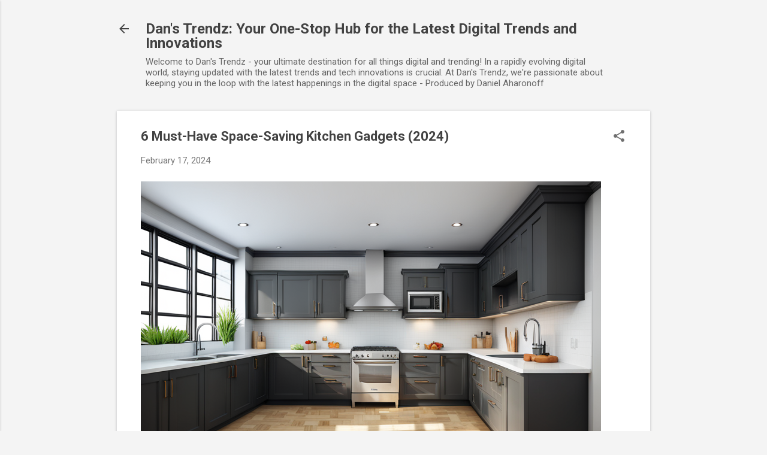

--- FILE ---
content_type: text/html; charset=utf-8
request_url: https://www.google.com/recaptcha/api2/aframe
body_size: 266
content:
<!DOCTYPE HTML><html><head><meta http-equiv="content-type" content="text/html; charset=UTF-8"></head><body><script nonce="cOMRn1jp5zlTVjUe-t0WrA">/** Anti-fraud and anti-abuse applications only. See google.com/recaptcha */ try{var clients={'sodar':'https://pagead2.googlesyndication.com/pagead/sodar?'};window.addEventListener("message",function(a){try{if(a.source===window.parent){var b=JSON.parse(a.data);var c=clients[b['id']];if(c){var d=document.createElement('img');d.src=c+b['params']+'&rc='+(localStorage.getItem("rc::a")?sessionStorage.getItem("rc::b"):"");window.document.body.appendChild(d);sessionStorage.setItem("rc::e",parseInt(sessionStorage.getItem("rc::e")||0)+1);localStorage.setItem("rc::h",'1769477053133');}}}catch(b){}});window.parent.postMessage("_grecaptcha_ready", "*");}catch(b){}</script></body></html>